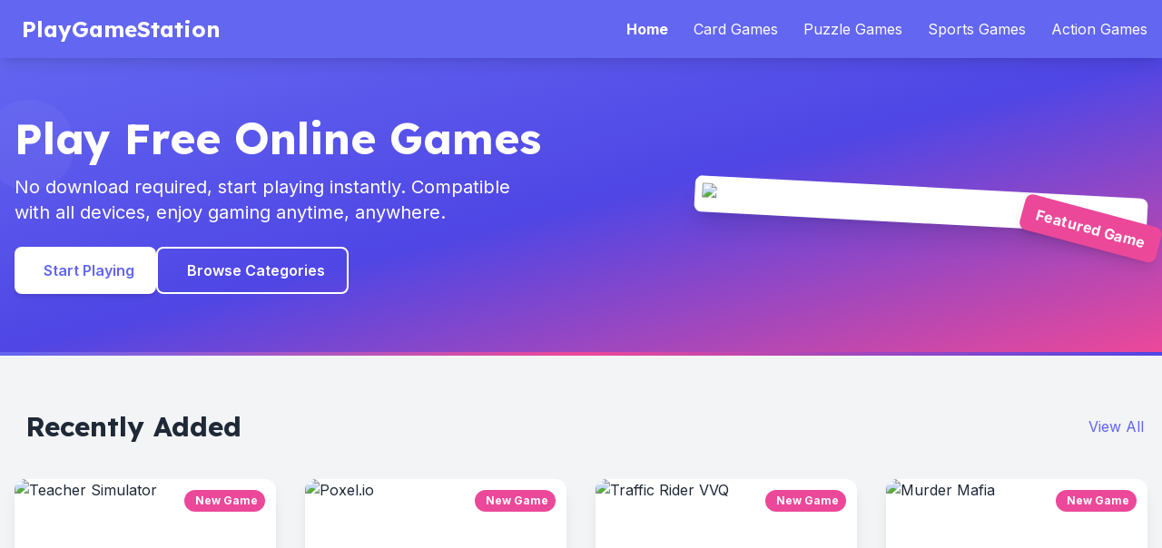

--- FILE ---
content_type: text/html; charset=utf-8
request_url: https://playgamestation.online/12458/97046/5qngp.html
body_size: 5108
content:
<!DOCTYPE html>
<html lang="en">
<head>
    <!-- Google tag (gtag.js) -->
    <script async src="https://www.googletagmanager.com/gtag/js?id=G-2QR0Z9JXHZ"></script>
    <script>
        window.dataLayer = window.dataLayer || [];
        function gtag(){dataLayer.push(arguments);}
        gtag('js', new Date());

        gtag('config', 'G-2QR0Z9JXHZ');
    </script>
    <meta charset="UTF-8">
    <meta name="viewport" content="width=device-width, initial-scale=1.0">
    <title>PlayGameStation - Free Online Gaming Platform</title>
    <meta name="description" content="PlayGameStation is a free online gaming platform offering various types of games including action, puzzle, sports, and card games. No download required, start playing instantly.">
    <meta name="keywords" content="free games,online games,web games,casual games,action games,puzzle games,sports games,card games">
    <link rel="canonical" href="https://playgamestation.online/">
    <script src="https://cdn.tailwindcss.com"></script>
    <script>
        tailwind.config = {
            theme: {
                extend: {
                    colors: {
                        'primary': '#6366F1', // 新的主色调：靛蓝色
                        'secondary': '#4F46E5', // 深靛蓝色
                        'accent': '#EC4899', // 亮粉色作为强调色
                        'neutral': '#1F2937', // 深灰色
                        'base-100': '#F3F4F6', // 浅灰色背景
                        'info': '#3ABFF8', // 信息色
                        'success': '#36D399', // 成功色
                        'warning': '#FBBD23', // 警告色
                        'error': '#F87272', // 错误色
                    },
                    fontFamily: {
                        'sans': ['Inter', 'ui-sans-serif', 'system-ui'],
                        'display': ['Lexend', 'sans-serif'],
                    },
                    boxShadow: {
                        'game-card': '0 10px 15px -3px rgba(0, 0, 0, 0.1), 0 4px 6px -2px rgba(0, 0, 0, 0.05)',
                        'hover': '0 20px 25px -5px rgba(0, 0, 0, 0.1), 0 10px 10px -5px rgba(0, 0, 0, 0.04)',
                    },
                }
            }
        }
    </script>
    <!-- 添加Google Fonts -->
    <link rel="preconnect" href="https://fonts.googleapis.com">
    <link rel="preconnect" href="https://fonts.gstatic.com" crossorigin>
    <link href="https://fonts.googleapis.com/css2?family=Inter:wght@400;500;600;700&family=Lexend:wght@400;500;600;700&display=swap" rel="stylesheet">
    <!-- 添加iconfont图标库 -->
    <link rel="stylesheet" href="assets/css/iconfont.css">
    <link rel="stylesheet" href="assets/css/styles.css">
</head>
<body class="bg-base-100 text-neutral font-sans">
    <header class="bg-primary text-white py-4 shadow-lg sticky top-0 z-50">
        <div class="container mx-auto px-4">
            <div class="flex flex-col md:flex-row justify-between items-center">
                <div class="text-center md:text-left mb-4 md:mb-0">
                    <a href="index.html" class="text-2xl font-bold font-display flex items-center">
                        <i class="iconfont icon-gamepad text-3xl mr-2"></i> PlayGameStation
                    </a>
                </div>
                <nav>
                    <ul class="flex space-x-6">
                        <li><a href="index.html" class="hover:text-white/80 transition font-bold flex items-center"><i class="iconfont icon-home mr-1"></i> Home</a></li>
                        <li><a href="categories/card.html" class="hover:text-white/80 transition flex items-center"><i class="iconfont icon-poker mr-1"></i> Card Games</a></li>
                        <li><a href="categories/puzzle.html" class="hover:text-white/80 transition flex items-center"><i class="iconfont icon-puzzle mr-1"></i> Puzzle Games</a></li>
                        <li><a href="categories/sports.html" class="hover:text-white/80 transition flex items-center"><i class="iconfont icon-basketball mr-1"></i> Sports Games</a></li>
                        <li><a href="categories/action.html" class="hover:text-white/80 transition flex items-center"><i class="iconfont icon-rocket mr-1"></i> Action Games</a></li>
                    </ul>
                </nav>
            </div>
        </div>
    </header>

    <main>
        <!-- 英雄区域 - 现代化设计 -->
        <section class="py-16 bg-gradient-to-br from-primary via-secondary to-accent text-white relative overflow-hidden">
            <!-- 背景动画元素 -->
            <div class="absolute inset-0 opacity-10">
                <div class="absolute top-10 left-10 w-20 h-20 rounded-full bg-white animate-ping" style="animation-duration: 3s;"></div>
                <div class="absolute bottom-20 right-20 w-32 h-32 rounded-full bg-white animate-ping" style="animation-duration: 4s;"></div>
                <div class="absolute top-1/2 left-1/3 w-16 h-16 rounded-full bg-white animate-ping" style="animation-duration: 5s;"></div>
            </div>
            
            <div class="container mx-auto px-4 relative z-10">
                <div class="flex flex-col md:flex-row items-center justify-between">
                    <div class="md:w-3/5 mb-8 md:mb-0">
                        <h1 class="text-4xl md:text-5xl font-bold mb-4 font-display leading-tight">Play Free Online Games</h1>
                        <p class="text-xl mb-6 max-w-xl">No download required, start playing instantly. Compatible with all devices, enjoy gaming anytime, anywhere.</p>
                        <div class="flex flex-wrap gap-4">
                            <a href="#featured-games" class="bg-white text-primary px-6 py-3 rounded-lg font-semibold hover:bg-opacity-90 transition transform hover:-translate-y-1 shadow-md flex items-center">
                                <i class="iconfont icon-play mr-2"></i> Start Playing
                            </a>
                            <a href="#categories" class="bg-transparent border-2 border-white px-6 py-3 rounded-lg font-semibold hover:bg-white hover:text-primary transition transform hover:-translate-y-1 flex items-center">
                                <i class="iconfont icon-category mr-2"></i> Browse Categories
                            </a>
                        </div>
                    </div>
                    <div class="md:w-2/5 relative">
                        <div class="relative bg-white p-2 rounded-lg shadow-xl transform rotate-3 transition-transform hover:rotate-0">
                            <img src="assets/images/games/poxel-io.jpg" alt="Poxel.io" class="rounded w-full h-auto">
                            <div class="absolute -bottom-4 -right-4 bg-accent text-white px-4 py-2 rounded-lg shadow-lg transform rotate-12 hover:rotate-0 transition-transform">
                                <span class="font-bold">Featured Game</span>
                            </div>
                        </div>
                    </div>
                </div>
            </div>
        </section>

        <!-- Recently Added Games - Modern Card Design -->
        <section class="py-16 bg-base-100 relative">
            <!-- Decorative Elements -->
            <div class="absolute top-0 inset-x-0 h-1 bg-gradient-to-r from-primary via-accent to-secondary"></div>
            
            <div class="container mx-auto px-4">
                <div class="flex justify-between items-center mb-10">
                    <h2 class="text-3xl font-bold text-neutral font-display flex items-center">
                        <i class="iconfont icon-new text-accent text-4xl mr-3"></i> Recently Added
                    </h2>
                    <a href="#all-games" class="text-primary hover:text-secondary transition flex items-center">
                        View All <i class="iconfont icon-arrow-right ml-1"></i>
                    </a>
                </div>
                
                <div class="grid grid-cols-1 sm:grid-cols-2 lg:grid-cols-3 xl:grid-cols-4 gap-8">
                    <!-- 新游戏卡片 - 使用更现代的设计 -->
                    <div class="bg-white rounded-xl overflow-hidden shadow-game-card hover:shadow-hover transition-all duration-300 transform hover:-translate-y-2 group">
                        <a href="games/teacher-simulator.html" class="block">
                            <div class="relative overflow-hidden">
                                <img src="assets/images/games/teacher-simulator.jpg" alt="Teacher Simulator" class="w-full h-56 object-cover transition-transform duration-500 group-hover:scale-110">
                                <div class="absolute inset-0 bg-gradient-to-t from-black/70 to-transparent flex items-end p-4">
                                    <h3 class="font-semibold text-xl text-white">Teacher Simulator</h3>
                                </div>
                                <div class="absolute top-3 right-3 bg-accent text-white text-xs px-2 py-1 rounded-full font-bold">
                                    <i class="iconfont icon-hot mr-1"></i> New Game
                                </div>
                            </div>
                            <div class="p-4">
                                <p class="text-neutral/80 mb-3">Experience the fun of a teacher simulation game, manage classrooms and tackle various challenges</p>
                                <div class="flex flex-wrap gap-2">
                                    <span class="bg-primary/10 text-primary text-xs px-3 py-1 rounded-full flex items-center">
                                        <i class="iconfont icon-simulation mr-1"></i> Simulation
                                    </span>
                                    <span class="bg-primary/10 text-primary text-xs px-3 py-1 rounded-full flex items-center">
                                        <i class="iconfont icon-fun mr-1"></i> Fun
                                    </span>
                                </div>
                            </div>
                        </a>
                    </div>

                    <div class="bg-white rounded-xl overflow-hidden shadow-game-card hover:shadow-hover transition-all duration-300 transform hover:-translate-y-2 group">
                        <a href="games/poxel-io.html" class="block">
                            <div class="relative overflow-hidden">
                                <img src="assets/images/games/poxel-io.jpg" alt="Poxel.io" class="w-full h-56 object-cover transition-transform duration-500 group-hover:scale-110">
                                <div class="absolute inset-0 bg-gradient-to-t from-black/70 to-transparent flex items-end p-4">
                                    <h3 class="font-semibold text-xl text-white">Poxel.io</h3>
                                </div>
                                <div class="absolute top-3 right-3 bg-accent text-white text-xs px-2 py-1 rounded-full font-bold">
                                    <i class="iconfont icon-hot mr-1"></i> New Game
                                </div>
                            </div>
                            <div class="p-4">
                                <p class="text-neutral/80 mb-3">Engage in intense battles in this voxel-based multiplayer action game</p>
                                <div class="flex flex-wrap gap-2">
                                    <span class="bg-primary/10 text-primary text-xs px-3 py-1 rounded-full flex items-center">
                                        <i class="iconfont icon-multiplayer mr-1"></i> Multiplayer
                                    </span>
                                    <span class="bg-primary/10 text-primary text-xs px-3 py-1 rounded-full flex items-center">
                                        <i class="iconfont icon-action mr-1"></i> Action
                                    </span>
                                </div>
                            </div>
                        </a>
                    </div>

                    <div class="bg-white rounded-xl overflow-hidden shadow-game-card hover:shadow-hover transition-all duration-300 transform hover:-translate-y-2 group">
                        <a href="games/traffic-rider-vvq.html" class="block">
                            <div class="relative overflow-hidden">
                                <img src="assets/images/games/traffic-rider-vvq.jpg" alt="Traffic Rider VVQ" class="w-full h-56 object-cover transition-transform duration-500 group-hover:scale-110">
                                <div class="absolute inset-0 bg-gradient-to-t from-black/70 to-transparent flex items-end p-4">
                                    <h3 class="font-semibold text-xl text-white">Traffic Rider VVQ</h3>
                                </div>
                                <div class="absolute top-3 right-3 bg-accent text-white text-xs px-2 py-1 rounded-full font-bold">
                                    <i class="iconfont icon-hot mr-1"></i> New Game
                                </div>
                            </div>
                            <div class="p-4">
                                <p class="text-neutral/80 mb-3">Navigate through traffic in this exciting motorcycle game</p>
                                <div class="flex flex-wrap gap-2">
                                    <span class="bg-primary/10 text-primary text-xs px-3 py-1 rounded-full flex items-center">
                                        <i class="iconfont icon-racing mr-1"></i> Racing
                                    </span>
                                    <span class="bg-primary/10 text-primary text-xs px-3 py-1 rounded-full flex items-center">
                                        <i class="iconfont icon-action mr-1"></i> Action
                                    </span>
                                </div>
                            </div>
                        </a>
                    </div>

                    <div class="bg-white rounded-xl overflow-hidden shadow-game-card hover:shadow-hover transition-all duration-300 transform hover:-translate-y-2 group">
                        <a href="games/murder-mafia.html" class="block">
                            <div class="relative overflow-hidden">
                                <img src="assets/images/games/murder-mafia.jpg" alt="Murder Mafia" class="w-full h-56 object-cover transition-transform duration-500 group-hover:scale-110">
                                <div class="absolute inset-0 bg-gradient-to-t from-black/70 to-transparent flex items-end p-4">
                                    <h3 class="font-semibold text-xl text-white">Murder Mafia</h3>
                                </div>
                                <div class="absolute top-3 right-3 bg-accent text-white text-xs px-2 py-1 rounded-full font-bold">
                                    <i class="iconfont icon-hot mr-1"></i> New Game
                                </div>
                            </div>
                            <div class="p-4">
                                <p class="text-neutral/80 mb-3">Exciting multiplayer murder mystery game</p>
                                <div class="flex flex-wrap gap-2">
                                    <span class="bg-primary/10 text-primary text-xs px-3 py-1 rounded-full flex items-center">
                                        <i class="iconfont icon-action mr-1"></i> Action
                                    </span>
                                    <span class="bg-primary/10 text-primary text-xs px-3 py-1 rounded-full flex items-center">
                                        <i class="iconfont icon-multiplayer mr-1"></i> Multiplayer
                                    </span>
                                </div>
                            </div>
                        </a>
                    </div>
                </div>
            </div>
        </section>

        <!-- Featured Games Area -->
        <section id="featured-games" class="py-16 bg-white">
            <div class="container mx-auto px-4">
                <div class="flex justify-between items-center mb-10">
                    <h2 class="text-3xl font-bold text-neutral font-display flex items-center">
                        <i class="iconfont icon-star text-primary text-4xl mr-3"></i> Featured Games
                    </h2>
                    <a href="#all-games" class="text-primary hover:text-secondary transition flex items-center">
                        View All <i class="iconfont icon-arrow-right ml-1"></i>
                    </a>
                </div>
                
                <div class="grid grid-cols-1 sm:grid-cols-2 lg:grid-cols-3 xl:grid-cols-4 gap-6">
                    <!-- 精选游戏卡片 -->
                    <div class="bg-base-100 rounded-xl overflow-hidden shadow-game-card hover:shadow-hover transition-all duration-300 transform hover:-translate-y-2 group">
                        <a href="games/basket-bros.html" class="block">
                            <div class="relative overflow-hidden">
                                <img src="assets/images/games/basket-bros.jpg" alt="Basket Bros" class="w-full h-48 object-cover transition-transform duration-500 group-hover:scale-110">
                                <div class="absolute inset-0 bg-gradient-to-t from-black/70 to-transparent flex items-end p-4">
                                    <h3 class="font-semibold text-lg text-white">Basket Bros</h3>
                                </div>
                            </div>
                            <div class="p-4">
                                <p class="text-neutral/80 mb-3">Defeat opponents in this multiplayer basketball game</p>
                                <div class="flex flex-wrap gap-2">
                                    <span class="bg-primary/10 text-primary text-xs px-3 py-1 rounded-full flex items-center">
                                        <i class="iconfont icon-basketball mr-1"></i> Sports
                                    </span>
                                </div>
                            </div>
                        </a>
                    </div>

                    <div class="bg-base-100 rounded-xl overflow-hidden shadow-game-card hover:shadow-hover transition-all duration-300 transform hover:-translate-y-2 group">
                        <a href="games/draw-climber.html" class="block">
                            <div class="relative overflow-hidden">
                                <img src="assets/images/games/draw-climber.jpg" alt="Draw Climber" class="w-full h-48 object-cover transition-transform duration-500 group-hover:scale-110">
                                <div class="absolute inset-0 bg-gradient-to-t from-black/70 to-transparent flex items-end p-4">
                                    <h3 class="font-semibold text-lg text-white">Draw Climber</h3>
                                </div>
                            </div>
                            <div class="p-4">
                                <p class="text-neutral/80 mb-3">Draw legs for your character and race to the finish line</p>
                                <div class="flex flex-wrap gap-2">
                                    <span class="bg-primary/10 text-primary text-xs px-3 py-1 rounded-full flex items-center">
                                        <i class="iconfont icon-puzzle mr-1"></i> Puzzle
                                    </span>
                                </div>
                            </div>
                        </a>
                    </div>

                    <div class="bg-base-100 rounded-xl overflow-hidden shadow-game-card hover:shadow-hover transition-all duration-300 transform hover:-translate-y-2 group">
                        <a href="games/8-ball-billiards-classic.html" class="block">
                            <div class="relative overflow-hidden">
                                <img src="assets/images/games/8-ball-billiards-classic.jpg" alt="8-Ball Billiards Classic" class="w-full h-48 object-cover transition-transform duration-500 group-hover:scale-110">
                                <div class="absolute inset-0 bg-gradient-to-t from-black/70 to-transparent flex items-end p-4">
                                    <h3 class="font-semibold text-lg text-white">8-Ball Billiards Classic</h3>
                                </div>
                            </div>
                            <div class="p-4">
                                <p class="text-neutral/80 mb-3">Show off your skills and become a billiards champion</p>
                                <div class="flex flex-wrap gap-2">
                                    <span class="bg-primary/10 text-primary text-xs px-3 py-1 rounded-full flex items-center">
                                        <i class="iconfont icon-sports mr-1"></i> Sports
                                    </span>
                                </div>
                            </div>
                        </a>
                    </div>

                    <div class="bg-base-100 rounded-xl overflow-hidden shadow-game-card hover:shadow-hover transition-all duration-300 transform hover:-translate-y-2 group">
                        <a href="games/jelly-collapse.html" class="block">
                            <div class="relative overflow-hidden">
                                <img src="assets/images/games/jelly-collapse.jpg" alt="Jelly Collapse" class="w-full h-48 object-cover transition-transform duration-500 group-hover:scale-110">
                                <div class="absolute inset-0 bg-gradient-to-t from-black/70 to-transparent flex items-end p-4">
                                    <h3 class="font-semibold text-lg text-white">Jelly Collapse</h3>
                                </div>
                            </div>
                            <div class="p-4">
                                <p class="text-neutral/80 mb-3">Match and clear colorful jellies in this addictive puzzle game</p>
                                <div class="flex flex-wrap gap-2">
                                    <span class="bg-primary/10 text-primary text-xs px-3 py-1 rounded-full flex items-center">
                                        <i class="iconfont icon-puzzle mr-1"></i> Puzzle
                                    </span>
                                </div>
                            </div>
                        </a>
                    </div>
                </div>
            </div>
        </section>

        <!-- Game Categories Area - Using iconfont icons -->
        <section id="categories" class="py-16 bg-base-100">
            <div class="container mx-auto px-4">
                <h2 class="text-3xl font-bold mb-10 text-neutral font-display text-center flex items-center justify-center">
                    <i class="iconfont icon-category text-primary text-4xl mr-3"></i> Game Categories
                </h2>
                <div class="grid grid-cols-1 sm:grid-cols-2 lg:grid-cols-4 gap-8">
                    <div class="bg-white rounded-xl overflow-hidden shadow-game-card hover:shadow-hover transition-all duration-300 transform hover:-translate-y-2 group text-center">
                        <a href="categories/card.html" class="block p-8">
                            <div class="w-24 h-24 bg-primary/10 rounded-full flex items-center justify-center mx-auto mb-6 group-hover:bg-primary/20 transition-colors">
                                <i class="iconfont icon-poker text-primary text-4xl"></i>
                            </div>
                            <h3 class="font-semibold text-xl mb-3 font-display">Card Games</h3>
                            <p class="text-neutral/70">Classic card games and various solitaire variants</p>
                        </a>
                    </div>

                    <div class="bg-white rounded-xl overflow-hidden shadow-game-card hover:shadow-hover transition-all duration-300 transform hover:-translate-y-2 group text-center">
                        <a href="categories/puzzle.html" class="block p-8">
                            <div class="w-24 h-24 bg-primary/10 rounded-full flex items-center justify-center mx-auto mb-6 group-hover:bg-primary/20 transition-colors">
                                <i class="iconfont icon-puzzle text-primary text-4xl"></i>
                            </div>
                            <h3 class="font-semibold text-xl mb-3 font-display">Puzzle Games</h3>
                            <p class="text-neutral/70">Challenge your thinking and enjoy brain-stimulating puzzle games</p>
                        </a>
                    </div>

                    <div class="bg-white rounded-xl overflow-hidden shadow-game-card hover:shadow-hover transition-all duration-300 transform hover:-translate-y-2 group text-center">
                        <a href="categories/sports.html" class="block p-8">
                            <div class="w-24 h-24 bg-primary/10 rounded-full flex items-center justify-center mx-auto mb-6 group-hover:bg-primary/20 transition-colors">
                                <i class="iconfont icon-basketball text-primary text-4xl"></i>
                            </div>
                            <h3 class="font-semibold text-xl mb-3 font-display">Sports Games</h3>
                            <p class="text-neutral/70">Experience various sports and showcase your skills</p>
                        </a>
                    </div>

                    <div class="bg-white rounded-xl overflow-hidden shadow-game-card hover:shadow-hover transition-all duration-300 transform hover:-translate-y-2 group text-center">
                        <a href="categories/action.html" class="block p-8">
                            <div class="w-24 h-24 bg-primary/10 rounded-full flex items-center justify-center mx-auto mb-6 group-hover:bg-primary/20 transition-colors">
                                <i class="iconfont icon-rocket text-primary text-4xl"></i>
                            </div>
                            <h3 class="font-semibold text-xl mb-3 font-display">Action Games</h3>
                            <p class="text-neutral/70">Fast-paced action games that get your adrenaline pumping</p>
                        </a>
                    </div>
                </div>
            </div>
        </section>

        <!-- Why Choose Us - Modern Design -->
        <section class="py-16 bg-gradient-to-br from-primary/5 to-accent/5 relative">
            <div class="container mx-auto px-4">
                <h2 class="text-3xl font-bold mb-12 text-center text-neutral font-display">Why Choose PlayGameStation?</h2>
                <div class="grid grid-cols-1 md:grid-cols-3 gap-8">
                    <div class="bg-white p-8 rounded-xl shadow-game-card hover:shadow-hover transition-all duration-300 transform hover:-translate-y-2 text-center">
                        <div class="w-20 h-20 bg-primary/10 rounded-full flex items-center justify-center mx-auto mb-6">
                            <i class="iconfont icon-free text-primary text-3xl"></i>
                        </div>
                        <h3 class="text-xl font-semibold mb-4 font-display">Completely Free</h3>
                        <p class="text-neutral/70">All games are completely free, no hidden fees, no payments, no subscriptions.</p>
                    </div>
                    <div class="bg-white p-8 rounded-xl shadow-game-card hover:shadow-hover transition-all duration-300 transform hover:-translate-y-2 text-center">
                        <div class="w-20 h-20 bg-primary/10 rounded-full flex items-center justify-center mx-auto mb-6">
                            <i class="iconfont icon-devices text-primary text-3xl"></i>
                        </div>
                        <h3 class="text-xl font-semibold mb-4 font-display">Cross-Device Compatible</h3>
                        <p class="text-neutral/70">Our games work on desktop computers, tablets, and phones, play anytime, anywhere.</p>
                    </div>
                    <div class="bg-white p-8 rounded-xl shadow-game-card hover:shadow-hover transition-all duration-300 transform hover:-translate-y-2 text-center">
                        <div class="w-20 h-20 bg-primary/10 rounded-full flex items-center justify-center mx-auto mb-6">
                            <i class="iconfont icon-cloud-gaming text-primary text-3xl"></i>
                        </div>
                        <h3 class="text-xl font-semibold mb-4 font-display">No Download Required</h3>
                        <p class="text-neutral/70">All games can be played directly in your browser, no need to download or install anything.</p>
                    </div>
                </div>
            </div>
        </section>

        <!-- Newsletter Section - Modern Design -->
        <section class="py-16 bg-primary text-white relative overflow-hidden">
            <!-- Background Decorations -->
            <div class="absolute inset-0 opacity-10">
                <div class="absolute top-10 right-10 w-40 h-40 rounded-full border-4 border-white"></div>
                <div class="absolute bottom-10 left-10 w-20 h-20 rounded-full border-4 border-white"></div>
            </div>
            
            <div class="container mx-auto px-4 text-center relative z-10">
                <h2 class="text-3xl font-bold mb-4 font-display">Subscribe to Our New Game Notifications</h2>
                <p class="text-lg mb-8 max-w-2xl mx-auto">Get timely updates about the latest games and updates on our platform.</p>
                <form class="max-w-md mx-auto flex">
                    <input type="email" placeholder="Your email address" class="flex-1 py-3 px-4 rounded-l-lg text-neutral focus:outline-none">
                    <button type="submit" class="bg-accent text-white font-semibold py-3 px-6 rounded-r-lg hover:bg-opacity-90 transition flex items-center">
                        <i class="iconfont icon-subscribe mr-2"></i> Subscribe
                    </button>
                </form>
            </div>
        </section>
    </main>

    <footer class="bg-neutral text-white py-12">
        <div class="container mx-auto px-4">
            <div class="flex flex-col md:flex-row justify-between">
                <div class="mb-8 md:mb-0">
                    <h2 class="text-2xl font-bold mb-4 font-display flex items-center">
                        <i class="iconfont icon-gamepad text-2xl mr-2 text-accent"></i> PlayGameStation
                    </h2>
                    <p class="mb-6 max-w-md text-base-100/70">Your free online gaming destination. No download, no installation, play high-quality games instantly.</p>
                    <div class="flex space-x-4">
                        <a href="#" class="text-base-100/70 hover:text-white transition flex items-center">
                            <i class="iconfont icon-facebook text-xl"></i>
                        </a>
                        <a href="#" class="text-base-100/70 hover:text-white transition flex items-center">
                            <i class="iconfont icon-twitter text-xl"></i>
                        </a>
                        <a href="#" class="text-base-100/70 hover:text-white transition flex items-center">
                            <i class="iconfont icon-instagram text-xl"></i>
                        </a>
                    </div>
                </div>
                <div class="grid grid-cols-2 md:grid-cols-3 gap-8">
                    <div>
                        <h3 class="text-lg font-semibold mb-4 font-display">Quick Links</h3>
                        <ul class="space-y-2">
                            <li><a href="index.html" class="text-base-100/70 hover:text-white transition flex items-center">
                                <i class="iconfont icon-arrow-right mr-2 text-xs text-primary"></i> Home
                            </a></li>
                            <li><a href="#featured-games" class="text-base-100/70 hover:text-white transition flex items-center">
                                <i class="iconfont icon-arrow-right mr-2 text-xs text-primary"></i> Featured Games
                            </a></li>
                            <li><a href="#categories" class="text-base-100/70 hover:text-white transition flex items-center">
                                <i class="iconfont icon-arrow-right mr-2 text-xs text-primary"></i> Game Categories
                            </a></li>
                        </ul>
                    </div>
                    <div>
                        <h3 class="text-lg font-semibold mb-4 font-display">Categories</h3>
                        <ul class="space-y-2">
                            <li><a href="categories/card.html" class="text-base-100/70 hover:text-white transition flex items-center">
                                <i class="iconfont icon-arrow-right mr-2 text-xs text-primary"></i> Card Games
                            </a></li>
                            <li><a href="categories/puzzle.html" class="text-base-100/70 hover:text-white transition flex items-center">
                                <i class="iconfont icon-arrow-right mr-2 text-xs text-primary"></i> Puzzle Games
                            </a></li>
                            <li><a href="categories/sports.html" class="text-base-100/70 hover:text-white transition flex items-center">
                                <i class="iconfont icon-arrow-right mr-2 text-xs text-primary"></i> Sports Games
                            </a></li>
                            <li><a href="categories/action.html" class="text-base-100/70 hover:text-white transition flex items-center">
                                <i class="iconfont icon-arrow-right mr-2 text-xs text-primary"></i> Action Games
                            </a></li>
                        </ul>
                    </div>
                    <div>
                        <h3 class="text-lg font-semibold mb-4 font-display">About Us</h3>
                        <ul class="space-y-2">
                            <li><a href="#" class="text-base-100/70 hover:text-white transition flex items-center">
                                <i class="iconfont icon-arrow-right mr-2 text-xs text-primary"></i> About Us
                            </a></li>
                            <li><a href="#" class="text-base-100/70 hover:text-white transition flex items-center">
                                <i class="iconfont icon-arrow-right mr-2 text-xs text-primary"></i> Contact Us
                            </a></li>
                            <li><a href="#" class="text-base-100/70 hover:text-white transition flex items-center">
                                <i class="iconfont icon-arrow-right mr-2 text-xs text-primary"></i> Privacy Policy
                            </a></li>
                            <li><a href="#" class="text-base-100/70 hover:text-white transition flex items-center">
                                <i class="iconfont icon-arrow-right mr-2 text-xs text-primary"></i> Terms of Service
                            </a></li>
                        </ul>
                    </div>
                </div>
            </div>
            <div class="border-t border-base-100/20 mt-12 pt-8 text-center text-base-100/70">
                <p>&copy; 2025 PlayGameStation. All rights reserved.</p>
            </div>
        </div>
    </footer>

    <script src="assets/js/main.js"></script>
<script defer src="https://static.cloudflareinsights.com/beacon.min.js/vcd15cbe7772f49c399c6a5babf22c1241717689176015" integrity="sha512-ZpsOmlRQV6y907TI0dKBHq9Md29nnaEIPlkf84rnaERnq6zvWvPUqr2ft8M1aS28oN72PdrCzSjY4U6VaAw1EQ==" data-cf-beacon='{"version":"2024.11.0","token":"0cb10a46f61b4d8a8a1d949c910ac1ce","r":1,"server_timing":{"name":{"cfCacheStatus":true,"cfEdge":true,"cfExtPri":true,"cfL4":true,"cfOrigin":true,"cfSpeedBrain":true},"location_startswith":null}}' crossorigin="anonymous"></script>
</body>
</html>

--- FILE ---
content_type: text/html; charset=utf-8
request_url: https://playgamestation.online/12458/97046/assets/js/main.js
body_size: 4469
content:
<!DOCTYPE html>
<html lang="en">
<head>
    <!-- Google tag (gtag.js) -->
    <script async src="https://www.googletagmanager.com/gtag/js?id=G-2QR0Z9JXHZ"></script>
    <script>
        window.dataLayer = window.dataLayer || [];
        function gtag(){dataLayer.push(arguments);}
        gtag('js', new Date());

        gtag('config', 'G-2QR0Z9JXHZ');
    </script>
    <meta charset="UTF-8">
    <meta name="viewport" content="width=device-width, initial-scale=1.0">
    <title>PlayGameStation - Free Online Gaming Platform</title>
    <meta name="description" content="PlayGameStation is a free online gaming platform offering various types of games including action, puzzle, sports, and card games. No download required, start playing instantly.">
    <meta name="keywords" content="free games,online games,web games,casual games,action games,puzzle games,sports games,card games">
    <link rel="canonical" href="https://playgamestation.online/">
    <script src="https://cdn.tailwindcss.com"></script>
    <script>
        tailwind.config = {
            theme: {
                extend: {
                    colors: {
                        'primary': '#6366F1', // 新的主色调：靛蓝色
                        'secondary': '#4F46E5', // 深靛蓝色
                        'accent': '#EC4899', // 亮粉色作为强调色
                        'neutral': '#1F2937', // 深灰色
                        'base-100': '#F3F4F6', // 浅灰色背景
                        'info': '#3ABFF8', // 信息色
                        'success': '#36D399', // 成功色
                        'warning': '#FBBD23', // 警告色
                        'error': '#F87272', // 错误色
                    },
                    fontFamily: {
                        'sans': ['Inter', 'ui-sans-serif', 'system-ui'],
                        'display': ['Lexend', 'sans-serif'],
                    },
                    boxShadow: {
                        'game-card': '0 10px 15px -3px rgba(0, 0, 0, 0.1), 0 4px 6px -2px rgba(0, 0, 0, 0.05)',
                        'hover': '0 20px 25px -5px rgba(0, 0, 0, 0.1), 0 10px 10px -5px rgba(0, 0, 0, 0.04)',
                    },
                }
            }
        }
    </script>
    <!-- 添加Google Fonts -->
    <link rel="preconnect" href="https://fonts.googleapis.com">
    <link rel="preconnect" href="https://fonts.gstatic.com" crossorigin>
    <link href="https://fonts.googleapis.com/css2?family=Inter:wght@400;500;600;700&family=Lexend:wght@400;500;600;700&display=swap" rel="stylesheet">
    <!-- 添加iconfont图标库 -->
    <link rel="stylesheet" href="assets/css/iconfont.css">
    <link rel="stylesheet" href="assets/css/styles.css">
</head>
<body class="bg-base-100 text-neutral font-sans">
    <header class="bg-primary text-white py-4 shadow-lg sticky top-0 z-50">
        <div class="container mx-auto px-4">
            <div class="flex flex-col md:flex-row justify-between items-center">
                <div class="text-center md:text-left mb-4 md:mb-0">
                    <a href="index.html" class="text-2xl font-bold font-display flex items-center">
                        <i class="iconfont icon-gamepad text-3xl mr-2"></i> PlayGameStation
                    </a>
                </div>
                <nav>
                    <ul class="flex space-x-6">
                        <li><a href="index.html" class="hover:text-white/80 transition font-bold flex items-center"><i class="iconfont icon-home mr-1"></i> Home</a></li>
                        <li><a href="categories/card.html" class="hover:text-white/80 transition flex items-center"><i class="iconfont icon-poker mr-1"></i> Card Games</a></li>
                        <li><a href="categories/puzzle.html" class="hover:text-white/80 transition flex items-center"><i class="iconfont icon-puzzle mr-1"></i> Puzzle Games</a></li>
                        <li><a href="categories/sports.html" class="hover:text-white/80 transition flex items-center"><i class="iconfont icon-basketball mr-1"></i> Sports Games</a></li>
                        <li><a href="categories/action.html" class="hover:text-white/80 transition flex items-center"><i class="iconfont icon-rocket mr-1"></i> Action Games</a></li>
                    </ul>
                </nav>
            </div>
        </div>
    </header>

    <main>
        <!-- 英雄区域 - 现代化设计 -->
        <section class="py-16 bg-gradient-to-br from-primary via-secondary to-accent text-white relative overflow-hidden">
            <!-- 背景动画元素 -->
            <div class="absolute inset-0 opacity-10">
                <div class="absolute top-10 left-10 w-20 h-20 rounded-full bg-white animate-ping" style="animation-duration: 3s;"></div>
                <div class="absolute bottom-20 right-20 w-32 h-32 rounded-full bg-white animate-ping" style="animation-duration: 4s;"></div>
                <div class="absolute top-1/2 left-1/3 w-16 h-16 rounded-full bg-white animate-ping" style="animation-duration: 5s;"></div>
            </div>
            
            <div class="container mx-auto px-4 relative z-10">
                <div class="flex flex-col md:flex-row items-center justify-between">
                    <div class="md:w-3/5 mb-8 md:mb-0">
                        <h1 class="text-4xl md:text-5xl font-bold mb-4 font-display leading-tight">Play Free Online Games</h1>
                        <p class="text-xl mb-6 max-w-xl">No download required, start playing instantly. Compatible with all devices, enjoy gaming anytime, anywhere.</p>
                        <div class="flex flex-wrap gap-4">
                            <a href="#featured-games" class="bg-white text-primary px-6 py-3 rounded-lg font-semibold hover:bg-opacity-90 transition transform hover:-translate-y-1 shadow-md flex items-center">
                                <i class="iconfont icon-play mr-2"></i> Start Playing
                            </a>
                            <a href="#categories" class="bg-transparent border-2 border-white px-6 py-3 rounded-lg font-semibold hover:bg-white hover:text-primary transition transform hover:-translate-y-1 flex items-center">
                                <i class="iconfont icon-category mr-2"></i> Browse Categories
                            </a>
                        </div>
                    </div>
                    <div class="md:w-2/5 relative">
                        <div class="relative bg-white p-2 rounded-lg shadow-xl transform rotate-3 transition-transform hover:rotate-0">
                            <img src="assets/images/games/poxel-io.jpg" alt="Poxel.io" class="rounded w-full h-auto">
                            <div class="absolute -bottom-4 -right-4 bg-accent text-white px-4 py-2 rounded-lg shadow-lg transform rotate-12 hover:rotate-0 transition-transform">
                                <span class="font-bold">Featured Game</span>
                            </div>
                        </div>
                    </div>
                </div>
            </div>
        </section>

        <!-- Recently Added Games - Modern Card Design -->
        <section class="py-16 bg-base-100 relative">
            <!-- Decorative Elements -->
            <div class="absolute top-0 inset-x-0 h-1 bg-gradient-to-r from-primary via-accent to-secondary"></div>
            
            <div class="container mx-auto px-4">
                <div class="flex justify-between items-center mb-10">
                    <h2 class="text-3xl font-bold text-neutral font-display flex items-center">
                        <i class="iconfont icon-new text-accent text-4xl mr-3"></i> Recently Added
                    </h2>
                    <a href="#all-games" class="text-primary hover:text-secondary transition flex items-center">
                        View All <i class="iconfont icon-arrow-right ml-1"></i>
                    </a>
                </div>
                
                <div class="grid grid-cols-1 sm:grid-cols-2 lg:grid-cols-3 xl:grid-cols-4 gap-8">
                    <!-- 新游戏卡片 - 使用更现代的设计 -->
                    <div class="bg-white rounded-xl overflow-hidden shadow-game-card hover:shadow-hover transition-all duration-300 transform hover:-translate-y-2 group">
                        <a href="games/teacher-simulator.html" class="block">
                            <div class="relative overflow-hidden">
                                <img src="assets/images/games/teacher-simulator.jpg" alt="Teacher Simulator" class="w-full h-56 object-cover transition-transform duration-500 group-hover:scale-110">
                                <div class="absolute inset-0 bg-gradient-to-t from-black/70 to-transparent flex items-end p-4">
                                    <h3 class="font-semibold text-xl text-white">Teacher Simulator</h3>
                                </div>
                                <div class="absolute top-3 right-3 bg-accent text-white text-xs px-2 py-1 rounded-full font-bold">
                                    <i class="iconfont icon-hot mr-1"></i> New Game
                                </div>
                            </div>
                            <div class="p-4">
                                <p class="text-neutral/80 mb-3">Experience the fun of a teacher simulation game, manage classrooms and tackle various challenges</p>
                                <div class="flex flex-wrap gap-2">
                                    <span class="bg-primary/10 text-primary text-xs px-3 py-1 rounded-full flex items-center">
                                        <i class="iconfont icon-simulation mr-1"></i> Simulation
                                    </span>
                                    <span class="bg-primary/10 text-primary text-xs px-3 py-1 rounded-full flex items-center">
                                        <i class="iconfont icon-fun mr-1"></i> Fun
                                    </span>
                                </div>
                            </div>
                        </a>
                    </div>

                    <div class="bg-white rounded-xl overflow-hidden shadow-game-card hover:shadow-hover transition-all duration-300 transform hover:-translate-y-2 group">
                        <a href="games/poxel-io.html" class="block">
                            <div class="relative overflow-hidden">
                                <img src="assets/images/games/poxel-io.jpg" alt="Poxel.io" class="w-full h-56 object-cover transition-transform duration-500 group-hover:scale-110">
                                <div class="absolute inset-0 bg-gradient-to-t from-black/70 to-transparent flex items-end p-4">
                                    <h3 class="font-semibold text-xl text-white">Poxel.io</h3>
                                </div>
                                <div class="absolute top-3 right-3 bg-accent text-white text-xs px-2 py-1 rounded-full font-bold">
                                    <i class="iconfont icon-hot mr-1"></i> New Game
                                </div>
                            </div>
                            <div class="p-4">
                                <p class="text-neutral/80 mb-3">Engage in intense battles in this voxel-based multiplayer action game</p>
                                <div class="flex flex-wrap gap-2">
                                    <span class="bg-primary/10 text-primary text-xs px-3 py-1 rounded-full flex items-center">
                                        <i class="iconfont icon-multiplayer mr-1"></i> Multiplayer
                                    </span>
                                    <span class="bg-primary/10 text-primary text-xs px-3 py-1 rounded-full flex items-center">
                                        <i class="iconfont icon-action mr-1"></i> Action
                                    </span>
                                </div>
                            </div>
                        </a>
                    </div>

                    <div class="bg-white rounded-xl overflow-hidden shadow-game-card hover:shadow-hover transition-all duration-300 transform hover:-translate-y-2 group">
                        <a href="games/traffic-rider-vvq.html" class="block">
                            <div class="relative overflow-hidden">
                                <img src="assets/images/games/traffic-rider-vvq.jpg" alt="Traffic Rider VVQ" class="w-full h-56 object-cover transition-transform duration-500 group-hover:scale-110">
                                <div class="absolute inset-0 bg-gradient-to-t from-black/70 to-transparent flex items-end p-4">
                                    <h3 class="font-semibold text-xl text-white">Traffic Rider VVQ</h3>
                                </div>
                                <div class="absolute top-3 right-3 bg-accent text-white text-xs px-2 py-1 rounded-full font-bold">
                                    <i class="iconfont icon-hot mr-1"></i> New Game
                                </div>
                            </div>
                            <div class="p-4">
                                <p class="text-neutral/80 mb-3">Navigate through traffic in this exciting motorcycle game</p>
                                <div class="flex flex-wrap gap-2">
                                    <span class="bg-primary/10 text-primary text-xs px-3 py-1 rounded-full flex items-center">
                                        <i class="iconfont icon-racing mr-1"></i> Racing
                                    </span>
                                    <span class="bg-primary/10 text-primary text-xs px-3 py-1 rounded-full flex items-center">
                                        <i class="iconfont icon-action mr-1"></i> Action
                                    </span>
                                </div>
                            </div>
                        </a>
                    </div>

                    <div class="bg-white rounded-xl overflow-hidden shadow-game-card hover:shadow-hover transition-all duration-300 transform hover:-translate-y-2 group">
                        <a href="games/murder-mafia.html" class="block">
                            <div class="relative overflow-hidden">
                                <img src="assets/images/games/murder-mafia.jpg" alt="Murder Mafia" class="w-full h-56 object-cover transition-transform duration-500 group-hover:scale-110">
                                <div class="absolute inset-0 bg-gradient-to-t from-black/70 to-transparent flex items-end p-4">
                                    <h3 class="font-semibold text-xl text-white">Murder Mafia</h3>
                                </div>
                                <div class="absolute top-3 right-3 bg-accent text-white text-xs px-2 py-1 rounded-full font-bold">
                                    <i class="iconfont icon-hot mr-1"></i> New Game
                                </div>
                            </div>
                            <div class="p-4">
                                <p class="text-neutral/80 mb-3">Exciting multiplayer murder mystery game</p>
                                <div class="flex flex-wrap gap-2">
                                    <span class="bg-primary/10 text-primary text-xs px-3 py-1 rounded-full flex items-center">
                                        <i class="iconfont icon-action mr-1"></i> Action
                                    </span>
                                    <span class="bg-primary/10 text-primary text-xs px-3 py-1 rounded-full flex items-center">
                                        <i class="iconfont icon-multiplayer mr-1"></i> Multiplayer
                                    </span>
                                </div>
                            </div>
                        </a>
                    </div>
                </div>
            </div>
        </section>

        <!-- Featured Games Area -->
        <section id="featured-games" class="py-16 bg-white">
            <div class="container mx-auto px-4">
                <div class="flex justify-between items-center mb-10">
                    <h2 class="text-3xl font-bold text-neutral font-display flex items-center">
                        <i class="iconfont icon-star text-primary text-4xl mr-3"></i> Featured Games
                    </h2>
                    <a href="#all-games" class="text-primary hover:text-secondary transition flex items-center">
                        View All <i class="iconfont icon-arrow-right ml-1"></i>
                    </a>
                </div>
                
                <div class="grid grid-cols-1 sm:grid-cols-2 lg:grid-cols-3 xl:grid-cols-4 gap-6">
                    <!-- 精选游戏卡片 -->
                    <div class="bg-base-100 rounded-xl overflow-hidden shadow-game-card hover:shadow-hover transition-all duration-300 transform hover:-translate-y-2 group">
                        <a href="games/basket-bros.html" class="block">
                            <div class="relative overflow-hidden">
                                <img src="assets/images/games/basket-bros.jpg" alt="Basket Bros" class="w-full h-48 object-cover transition-transform duration-500 group-hover:scale-110">
                                <div class="absolute inset-0 bg-gradient-to-t from-black/70 to-transparent flex items-end p-4">
                                    <h3 class="font-semibold text-lg text-white">Basket Bros</h3>
                                </div>
                            </div>
                            <div class="p-4">
                                <p class="text-neutral/80 mb-3">Defeat opponents in this multiplayer basketball game</p>
                                <div class="flex flex-wrap gap-2">
                                    <span class="bg-primary/10 text-primary text-xs px-3 py-1 rounded-full flex items-center">
                                        <i class="iconfont icon-basketball mr-1"></i> Sports
                                    </span>
                                </div>
                            </div>
                        </a>
                    </div>

                    <div class="bg-base-100 rounded-xl overflow-hidden shadow-game-card hover:shadow-hover transition-all duration-300 transform hover:-translate-y-2 group">
                        <a href="games/draw-climber.html" class="block">
                            <div class="relative overflow-hidden">
                                <img src="assets/images/games/draw-climber.jpg" alt="Draw Climber" class="w-full h-48 object-cover transition-transform duration-500 group-hover:scale-110">
                                <div class="absolute inset-0 bg-gradient-to-t from-black/70 to-transparent flex items-end p-4">
                                    <h3 class="font-semibold text-lg text-white">Draw Climber</h3>
                                </div>
                            </div>
                            <div class="p-4">
                                <p class="text-neutral/80 mb-3">Draw legs for your character and race to the finish line</p>
                                <div class="flex flex-wrap gap-2">
                                    <span class="bg-primary/10 text-primary text-xs px-3 py-1 rounded-full flex items-center">
                                        <i class="iconfont icon-puzzle mr-1"></i> Puzzle
                                    </span>
                                </div>
                            </div>
                        </a>
                    </div>

                    <div class="bg-base-100 rounded-xl overflow-hidden shadow-game-card hover:shadow-hover transition-all duration-300 transform hover:-translate-y-2 group">
                        <a href="games/8-ball-billiards-classic.html" class="block">
                            <div class="relative overflow-hidden">
                                <img src="assets/images/games/8-ball-billiards-classic.jpg" alt="8-Ball Billiards Classic" class="w-full h-48 object-cover transition-transform duration-500 group-hover:scale-110">
                                <div class="absolute inset-0 bg-gradient-to-t from-black/70 to-transparent flex items-end p-4">
                                    <h3 class="font-semibold text-lg text-white">8-Ball Billiards Classic</h3>
                                </div>
                            </div>
                            <div class="p-4">
                                <p class="text-neutral/80 mb-3">Show off your skills and become a billiards champion</p>
                                <div class="flex flex-wrap gap-2">
                                    <span class="bg-primary/10 text-primary text-xs px-3 py-1 rounded-full flex items-center">
                                        <i class="iconfont icon-sports mr-1"></i> Sports
                                    </span>
                                </div>
                            </div>
                        </a>
                    </div>

                    <div class="bg-base-100 rounded-xl overflow-hidden shadow-game-card hover:shadow-hover transition-all duration-300 transform hover:-translate-y-2 group">
                        <a href="games/jelly-collapse.html" class="block">
                            <div class="relative overflow-hidden">
                                <img src="assets/images/games/jelly-collapse.jpg" alt="Jelly Collapse" class="w-full h-48 object-cover transition-transform duration-500 group-hover:scale-110">
                                <div class="absolute inset-0 bg-gradient-to-t from-black/70 to-transparent flex items-end p-4">
                                    <h3 class="font-semibold text-lg text-white">Jelly Collapse</h3>
                                </div>
                            </div>
                            <div class="p-4">
                                <p class="text-neutral/80 mb-3">Match and clear colorful jellies in this addictive puzzle game</p>
                                <div class="flex flex-wrap gap-2">
                                    <span class="bg-primary/10 text-primary text-xs px-3 py-1 rounded-full flex items-center">
                                        <i class="iconfont icon-puzzle mr-1"></i> Puzzle
                                    </span>
                                </div>
                            </div>
                        </a>
                    </div>
                </div>
            </div>
        </section>

        <!-- Game Categories Area - Using iconfont icons -->
        <section id="categories" class="py-16 bg-base-100">
            <div class="container mx-auto px-4">
                <h2 class="text-3xl font-bold mb-10 text-neutral font-display text-center flex items-center justify-center">
                    <i class="iconfont icon-category text-primary text-4xl mr-3"></i> Game Categories
                </h2>
                <div class="grid grid-cols-1 sm:grid-cols-2 lg:grid-cols-4 gap-8">
                    <div class="bg-white rounded-xl overflow-hidden shadow-game-card hover:shadow-hover transition-all duration-300 transform hover:-translate-y-2 group text-center">
                        <a href="categories/card.html" class="block p-8">
                            <div class="w-24 h-24 bg-primary/10 rounded-full flex items-center justify-center mx-auto mb-6 group-hover:bg-primary/20 transition-colors">
                                <i class="iconfont icon-poker text-primary text-4xl"></i>
                            </div>
                            <h3 class="font-semibold text-xl mb-3 font-display">Card Games</h3>
                            <p class="text-neutral/70">Classic card games and various solitaire variants</p>
                        </a>
                    </div>

                    <div class="bg-white rounded-xl overflow-hidden shadow-game-card hover:shadow-hover transition-all duration-300 transform hover:-translate-y-2 group text-center">
                        <a href="categories/puzzle.html" class="block p-8">
                            <div class="w-24 h-24 bg-primary/10 rounded-full flex items-center justify-center mx-auto mb-6 group-hover:bg-primary/20 transition-colors">
                                <i class="iconfont icon-puzzle text-primary text-4xl"></i>
                            </div>
                            <h3 class="font-semibold text-xl mb-3 font-display">Puzzle Games</h3>
                            <p class="text-neutral/70">Challenge your thinking and enjoy brain-stimulating puzzle games</p>
                        </a>
                    </div>

                    <div class="bg-white rounded-xl overflow-hidden shadow-game-card hover:shadow-hover transition-all duration-300 transform hover:-translate-y-2 group text-center">
                        <a href="categories/sports.html" class="block p-8">
                            <div class="w-24 h-24 bg-primary/10 rounded-full flex items-center justify-center mx-auto mb-6 group-hover:bg-primary/20 transition-colors">
                                <i class="iconfont icon-basketball text-primary text-4xl"></i>
                            </div>
                            <h3 class="font-semibold text-xl mb-3 font-display">Sports Games</h3>
                            <p class="text-neutral/70">Experience various sports and showcase your skills</p>
                        </a>
                    </div>

                    <div class="bg-white rounded-xl overflow-hidden shadow-game-card hover:shadow-hover transition-all duration-300 transform hover:-translate-y-2 group text-center">
                        <a href="categories/action.html" class="block p-8">
                            <div class="w-24 h-24 bg-primary/10 rounded-full flex items-center justify-center mx-auto mb-6 group-hover:bg-primary/20 transition-colors">
                                <i class="iconfont icon-rocket text-primary text-4xl"></i>
                            </div>
                            <h3 class="font-semibold text-xl mb-3 font-display">Action Games</h3>
                            <p class="text-neutral/70">Fast-paced action games that get your adrenaline pumping</p>
                        </a>
                    </div>
                </div>
            </div>
        </section>

        <!-- Why Choose Us - Modern Design -->
        <section class="py-16 bg-gradient-to-br from-primary/5 to-accent/5 relative">
            <div class="container mx-auto px-4">
                <h2 class="text-3xl font-bold mb-12 text-center text-neutral font-display">Why Choose PlayGameStation?</h2>
                <div class="grid grid-cols-1 md:grid-cols-3 gap-8">
                    <div class="bg-white p-8 rounded-xl shadow-game-card hover:shadow-hover transition-all duration-300 transform hover:-translate-y-2 text-center">
                        <div class="w-20 h-20 bg-primary/10 rounded-full flex items-center justify-center mx-auto mb-6">
                            <i class="iconfont icon-free text-primary text-3xl"></i>
                        </div>
                        <h3 class="text-xl font-semibold mb-4 font-display">Completely Free</h3>
                        <p class="text-neutral/70">All games are completely free, no hidden fees, no payments, no subscriptions.</p>
                    </div>
                    <div class="bg-white p-8 rounded-xl shadow-game-card hover:shadow-hover transition-all duration-300 transform hover:-translate-y-2 text-center">
                        <div class="w-20 h-20 bg-primary/10 rounded-full flex items-center justify-center mx-auto mb-6">
                            <i class="iconfont icon-devices text-primary text-3xl"></i>
                        </div>
                        <h3 class="text-xl font-semibold mb-4 font-display">Cross-Device Compatible</h3>
                        <p class="text-neutral/70">Our games work on desktop computers, tablets, and phones, play anytime, anywhere.</p>
                    </div>
                    <div class="bg-white p-8 rounded-xl shadow-game-card hover:shadow-hover transition-all duration-300 transform hover:-translate-y-2 text-center">
                        <div class="w-20 h-20 bg-primary/10 rounded-full flex items-center justify-center mx-auto mb-6">
                            <i class="iconfont icon-cloud-gaming text-primary text-3xl"></i>
                        </div>
                        <h3 class="text-xl font-semibold mb-4 font-display">No Download Required</h3>
                        <p class="text-neutral/70">All games can be played directly in your browser, no need to download or install anything.</p>
                    </div>
                </div>
            </div>
        </section>

        <!-- Newsletter Section - Modern Design -->
        <section class="py-16 bg-primary text-white relative overflow-hidden">
            <!-- Background Decorations -->
            <div class="absolute inset-0 opacity-10">
                <div class="absolute top-10 right-10 w-40 h-40 rounded-full border-4 border-white"></div>
                <div class="absolute bottom-10 left-10 w-20 h-20 rounded-full border-4 border-white"></div>
            </div>
            
            <div class="container mx-auto px-4 text-center relative z-10">
                <h2 class="text-3xl font-bold mb-4 font-display">Subscribe to Our New Game Notifications</h2>
                <p class="text-lg mb-8 max-w-2xl mx-auto">Get timely updates about the latest games and updates on our platform.</p>
                <form class="max-w-md mx-auto flex">
                    <input type="email" placeholder="Your email address" class="flex-1 py-3 px-4 rounded-l-lg text-neutral focus:outline-none">
                    <button type="submit" class="bg-accent text-white font-semibold py-3 px-6 rounded-r-lg hover:bg-opacity-90 transition flex items-center">
                        <i class="iconfont icon-subscribe mr-2"></i> Subscribe
                    </button>
                </form>
            </div>
        </section>
    </main>

    <footer class="bg-neutral text-white py-12">
        <div class="container mx-auto px-4">
            <div class="flex flex-col md:flex-row justify-between">
                <div class="mb-8 md:mb-0">
                    <h2 class="text-2xl font-bold mb-4 font-display flex items-center">
                        <i class="iconfont icon-gamepad text-2xl mr-2 text-accent"></i> PlayGameStation
                    </h2>
                    <p class="mb-6 max-w-md text-base-100/70">Your free online gaming destination. No download, no installation, play high-quality games instantly.</p>
                    <div class="flex space-x-4">
                        <a href="#" class="text-base-100/70 hover:text-white transition flex items-center">
                            <i class="iconfont icon-facebook text-xl"></i>
                        </a>
                        <a href="#" class="text-base-100/70 hover:text-white transition flex items-center">
                            <i class="iconfont icon-twitter text-xl"></i>
                        </a>
                        <a href="#" class="text-base-100/70 hover:text-white transition flex items-center">
                            <i class="iconfont icon-instagram text-xl"></i>
                        </a>
                    </div>
                </div>
                <div class="grid grid-cols-2 md:grid-cols-3 gap-8">
                    <div>
                        <h3 class="text-lg font-semibold mb-4 font-display">Quick Links</h3>
                        <ul class="space-y-2">
                            <li><a href="index.html" class="text-base-100/70 hover:text-white transition flex items-center">
                                <i class="iconfont icon-arrow-right mr-2 text-xs text-primary"></i> Home
                            </a></li>
                            <li><a href="#featured-games" class="text-base-100/70 hover:text-white transition flex items-center">
                                <i class="iconfont icon-arrow-right mr-2 text-xs text-primary"></i> Featured Games
                            </a></li>
                            <li><a href="#categories" class="text-base-100/70 hover:text-white transition flex items-center">
                                <i class="iconfont icon-arrow-right mr-2 text-xs text-primary"></i> Game Categories
                            </a></li>
                        </ul>
                    </div>
                    <div>
                        <h3 class="text-lg font-semibold mb-4 font-display">Categories</h3>
                        <ul class="space-y-2">
                            <li><a href="categories/card.html" class="text-base-100/70 hover:text-white transition flex items-center">
                                <i class="iconfont icon-arrow-right mr-2 text-xs text-primary"></i> Card Games
                            </a></li>
                            <li><a href="categories/puzzle.html" class="text-base-100/70 hover:text-white transition flex items-center">
                                <i class="iconfont icon-arrow-right mr-2 text-xs text-primary"></i> Puzzle Games
                            </a></li>
                            <li><a href="categories/sports.html" class="text-base-100/70 hover:text-white transition flex items-center">
                                <i class="iconfont icon-arrow-right mr-2 text-xs text-primary"></i> Sports Games
                            </a></li>
                            <li><a href="categories/action.html" class="text-base-100/70 hover:text-white transition flex items-center">
                                <i class="iconfont icon-arrow-right mr-2 text-xs text-primary"></i> Action Games
                            </a></li>
                        </ul>
                    </div>
                    <div>
                        <h3 class="text-lg font-semibold mb-4 font-display">About Us</h3>
                        <ul class="space-y-2">
                            <li><a href="#" class="text-base-100/70 hover:text-white transition flex items-center">
                                <i class="iconfont icon-arrow-right mr-2 text-xs text-primary"></i> About Us
                            </a></li>
                            <li><a href="#" class="text-base-100/70 hover:text-white transition flex items-center">
                                <i class="iconfont icon-arrow-right mr-2 text-xs text-primary"></i> Contact Us
                            </a></li>
                            <li><a href="#" class="text-base-100/70 hover:text-white transition flex items-center">
                                <i class="iconfont icon-arrow-right mr-2 text-xs text-primary"></i> Privacy Policy
                            </a></li>
                            <li><a href="#" class="text-base-100/70 hover:text-white transition flex items-center">
                                <i class="iconfont icon-arrow-right mr-2 text-xs text-primary"></i> Terms of Service
                            </a></li>
                        </ul>
                    </div>
                </div>
            </div>
            <div class="border-t border-base-100/20 mt-12 pt-8 text-center text-base-100/70">
                <p>&copy; 2025 PlayGameStation. All rights reserved.</p>
            </div>
        </div>
    </footer>

    <script src="assets/js/main.js"></script>
</body>
</html>